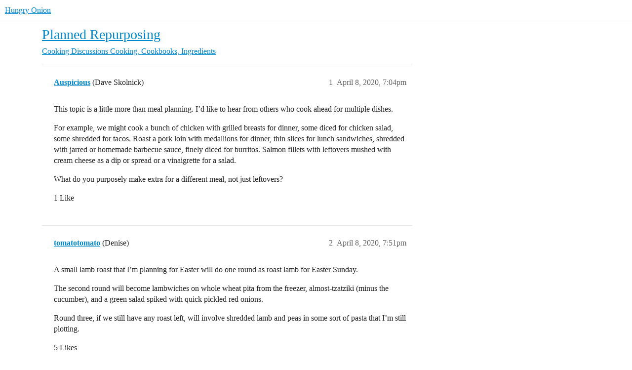

--- FILE ---
content_type: text/html; charset=utf-8
request_url: https://www.hungryonion.org/t/planned-repurposing/21230
body_size: 8121
content:
<!DOCTYPE html>
<html lang="en">
  <head>
    <meta charset="utf-8">
    <title>Planned Repurposing - Cooking, Cookbooks, Ingredients - Hungry Onion</title>
    <meta name="description" content="This topic is a little more than meal planning. I’d like to hear from others who cook ahead for multiple dishes. 
For example, we might cook a bunch of chicken with grilled breasts for dinner, some diced for chicken sala&amp;hellip;">
    <meta name="generator" content="Discourse 2025.12.0 - https://github.com/discourse/discourse version d91a9781df2ebff4075095f41de7c3141900745f">
<link rel="icon" type="image/png" href="https://cdn.hungryonion.org/optimized/3X/b/e/be3c188a026e3276dd906cbfef2f5133c69de7c5_2_32x32.png">
<link rel="apple-touch-icon" type="image/png" href="https://cdn.hungryonion.org/optimized/3X/b/e/be3c188a026e3276dd906cbfef2f5133c69de7c5_2_180x180.png">
<meta name="theme-color" media="all" content="#ffffff">

<meta name="color-scheme" content="light">

<meta name="viewport" content="width=device-width, initial-scale=1.0, minimum-scale=1.0, viewport-fit=cover">
<link rel="canonical" href="https://www.hungryonion.org/t/planned-repurposing/21230" />

<link rel="search" type="application/opensearchdescription+xml" href="https://www.hungryonion.org/opensearch.xml" title="Hungry Onion Search">

    
    <link href="https://cdn2.hungryonion.org/stylesheets/color_definitions_new-color-scheme_1_4_04d571b856d0900a73e7313a11f2bd6bdf9ef859.css?__ws=www.hungryonion.org" media="all" rel="stylesheet" class="light-scheme" data-scheme-id="1"/>

<link href="https://cdn2.hungryonion.org/stylesheets/common_6a270eae35063a1b8a3cae5cde674d9497570802.css?__ws=www.hungryonion.org" media="all" rel="stylesheet" data-target="common"  />

  <link href="https://cdn2.hungryonion.org/stylesheets/mobile_6a270eae35063a1b8a3cae5cde674d9497570802.css?__ws=www.hungryonion.org" media="(max-width: 39.99999rem)" rel="stylesheet" data-target="mobile"  />
  <link href="https://cdn2.hungryonion.org/stylesheets/desktop_6a270eae35063a1b8a3cae5cde674d9497570802.css?__ws=www.hungryonion.org" media="(min-width: 40rem)" rel="stylesheet" data-target="desktop"  />



    <link href="https://cdn2.hungryonion.org/stylesheets/checklist_6a270eae35063a1b8a3cae5cde674d9497570802.css?__ws=www.hungryonion.org" media="all" rel="stylesheet" data-target="checklist"  />
    <link href="https://cdn2.hungryonion.org/stylesheets/discourse-ai_6a270eae35063a1b8a3cae5cde674d9497570802.css?__ws=www.hungryonion.org" media="all" rel="stylesheet" data-target="discourse-ai"  />
    <link href="https://cdn2.hungryonion.org/stylesheets/discourse-akismet_6a270eae35063a1b8a3cae5cde674d9497570802.css?__ws=www.hungryonion.org" media="all" rel="stylesheet" data-target="discourse-akismet"  />
    <link href="https://cdn2.hungryonion.org/stylesheets/discourse-assign_6a270eae35063a1b8a3cae5cde674d9497570802.css?__ws=www.hungryonion.org" media="all" rel="stylesheet" data-target="discourse-assign"  />
    <link href="https://cdn2.hungryonion.org/stylesheets/discourse-chat-integration_6a270eae35063a1b8a3cae5cde674d9497570802.css?__ws=www.hungryonion.org" media="all" rel="stylesheet" data-target="discourse-chat-integration"  />
    <link href="https://cdn2.hungryonion.org/stylesheets/discourse-data-explorer_6a270eae35063a1b8a3cae5cde674d9497570802.css?__ws=www.hungryonion.org" media="all" rel="stylesheet" data-target="discourse-data-explorer"  />
    <link href="https://cdn2.hungryonion.org/stylesheets/discourse-details_6a270eae35063a1b8a3cae5cde674d9497570802.css?__ws=www.hungryonion.org" media="all" rel="stylesheet" data-target="discourse-details"  />
    <link href="https://cdn2.hungryonion.org/stylesheets/discourse-follow_6a270eae35063a1b8a3cae5cde674d9497570802.css?__ws=www.hungryonion.org" media="all" rel="stylesheet" data-target="discourse-follow"  />
    <link href="https://cdn2.hungryonion.org/stylesheets/discourse-lazy-videos_6a270eae35063a1b8a3cae5cde674d9497570802.css?__ws=www.hungryonion.org" media="all" rel="stylesheet" data-target="discourse-lazy-videos"  />
    <link href="https://cdn2.hungryonion.org/stylesheets/discourse-local-dates_6a270eae35063a1b8a3cae5cde674d9497570802.css?__ws=www.hungryonion.org" media="all" rel="stylesheet" data-target="discourse-local-dates"  />
    <link href="https://cdn2.hungryonion.org/stylesheets/discourse-locations_6a270eae35063a1b8a3cae5cde674d9497570802.css?__ws=www.hungryonion.org" media="all" rel="stylesheet" data-target="discourse-locations"  />
    <link href="https://cdn2.hungryonion.org/stylesheets/discourse-narrative-bot_6a270eae35063a1b8a3cae5cde674d9497570802.css?__ws=www.hungryonion.org" media="all" rel="stylesheet" data-target="discourse-narrative-bot"  />
    <link href="https://cdn2.hungryonion.org/stylesheets/discourse-presence_6a270eae35063a1b8a3cae5cde674d9497570802.css?__ws=www.hungryonion.org" media="all" rel="stylesheet" data-target="discourse-presence"  />
    <link href="https://cdn2.hungryonion.org/stylesheets/discourse-saved-searches_6a270eae35063a1b8a3cae5cde674d9497570802.css?__ws=www.hungryonion.org" media="all" rel="stylesheet" data-target="discourse-saved-searches"  />
    <link href="https://cdn2.hungryonion.org/stylesheets/discourse-templates_6a270eae35063a1b8a3cae5cde674d9497570802.css?__ws=www.hungryonion.org" media="all" rel="stylesheet" data-target="discourse-templates"  />
    <link href="https://cdn2.hungryonion.org/stylesheets/discourse-topic-voting_6a270eae35063a1b8a3cae5cde674d9497570802.css?__ws=www.hungryonion.org" media="all" rel="stylesheet" data-target="discourse-topic-voting"  />
    <link href="https://cdn2.hungryonion.org/stylesheets/discourse-user-notes_6a270eae35063a1b8a3cae5cde674d9497570802.css?__ws=www.hungryonion.org" media="all" rel="stylesheet" data-target="discourse-user-notes"  />
    <link href="https://cdn2.hungryonion.org/stylesheets/discourse-yearly-review_6a270eae35063a1b8a3cae5cde674d9497570802.css?__ws=www.hungryonion.org" media="all" rel="stylesheet" data-target="discourse-yearly-review"  />
    <link href="https://cdn2.hungryonion.org/stylesheets/docker_manager_6a270eae35063a1b8a3cae5cde674d9497570802.css?__ws=www.hungryonion.org" media="all" rel="stylesheet" data-target="docker_manager"  />
    <link href="https://cdn2.hungryonion.org/stylesheets/footnote_6a270eae35063a1b8a3cae5cde674d9497570802.css?__ws=www.hungryonion.org" media="all" rel="stylesheet" data-target="footnote"  />
    <link href="https://cdn2.hungryonion.org/stylesheets/poll_6a270eae35063a1b8a3cae5cde674d9497570802.css?__ws=www.hungryonion.org" media="all" rel="stylesheet" data-target="poll"  />
    <link href="https://cdn2.hungryonion.org/stylesheets/spoiler-alert_6a270eae35063a1b8a3cae5cde674d9497570802.css?__ws=www.hungryonion.org" media="all" rel="stylesheet" data-target="spoiler-alert"  />
    <link href="https://cdn2.hungryonion.org/stylesheets/discourse-ai_mobile_6a270eae35063a1b8a3cae5cde674d9497570802.css?__ws=www.hungryonion.org" media="(max-width: 39.99999rem)" rel="stylesheet" data-target="discourse-ai_mobile"  />
    <link href="https://cdn2.hungryonion.org/stylesheets/discourse-assign_mobile_6a270eae35063a1b8a3cae5cde674d9497570802.css?__ws=www.hungryonion.org" media="(max-width: 39.99999rem)" rel="stylesheet" data-target="discourse-assign_mobile"  />
    <link href="https://cdn2.hungryonion.org/stylesheets/discourse-locations_mobile_6a270eae35063a1b8a3cae5cde674d9497570802.css?__ws=www.hungryonion.org" media="(max-width: 39.99999rem)" rel="stylesheet" data-target="discourse-locations_mobile"  />
    <link href="https://cdn2.hungryonion.org/stylesheets/discourse-topic-voting_mobile_6a270eae35063a1b8a3cae5cde674d9497570802.css?__ws=www.hungryonion.org" media="(max-width: 39.99999rem)" rel="stylesheet" data-target="discourse-topic-voting_mobile"  />
    <link href="https://cdn2.hungryonion.org/stylesheets/discourse-ai_desktop_6a270eae35063a1b8a3cae5cde674d9497570802.css?__ws=www.hungryonion.org" media="(min-width: 40rem)" rel="stylesheet" data-target="discourse-ai_desktop"  />
    <link href="https://cdn2.hungryonion.org/stylesheets/discourse-locations_desktop_6a270eae35063a1b8a3cae5cde674d9497570802.css?__ws=www.hungryonion.org" media="(min-width: 40rem)" rel="stylesheet" data-target="discourse-locations_desktop"  />
    <link href="https://cdn2.hungryonion.org/stylesheets/discourse-topic-voting_desktop_6a270eae35063a1b8a3cae5cde674d9497570802.css?__ws=www.hungryonion.org" media="(min-width: 40rem)" rel="stylesheet" data-target="discourse-topic-voting_desktop"  />
    <link href="https://cdn2.hungryonion.org/stylesheets/poll_desktop_6a270eae35063a1b8a3cae5cde674d9497570802.css?__ws=www.hungryonion.org" media="(min-width: 40rem)" rel="stylesheet" data-target="poll_desktop"  />

  <link href="https://cdn2.hungryonion.org/stylesheets/common_theme_31_4676d3e85db739772e0a38a5b9a1f2de683d79a9.css?__ws=www.hungryonion.org" media="all" rel="stylesheet" data-target="common_theme" data-theme-id="31" data-theme-name="discourse avatar component"/>
<link href="https://cdn2.hungryonion.org/stylesheets/common_theme_41_cefbc98a4758525acfc01d3d37e2c5e7d8e9f6b7.css?__ws=www.hungryonion.org" media="all" rel="stylesheet" data-target="common_theme" data-theme-id="41" data-theme-name="discourse signup banner"/>
<link href="https://cdn2.hungryonion.org/stylesheets/common_theme_38_31729cc64b554456d1c518311376588f15f38300.css?__ws=www.hungryonion.org" media="all" rel="stylesheet" data-target="common_theme" data-theme-id="38" data-theme-name="discourse-homepage-feature-component"/>
<link href="https://cdn2.hungryonion.org/stylesheets/common_theme_19_66d174fd24b7c13cc230c75248c0be928e98c29c.css?__ws=www.hungryonion.org" media="all" rel="stylesheet" data-target="common_theme" data-theme-id="19" data-theme-name="discourse-social-share"/>
<link href="https://cdn2.hungryonion.org/stylesheets/common_theme_28_d52aa7db676b63ca07e9b5229e7a3ef60e444d9e.css?__ws=www.hungryonion.org" media="all" rel="stylesheet" data-target="common_theme" data-theme-id="28" data-theme-name="easy footer"/>
<link href="https://cdn2.hungryonion.org/stylesheets/common_theme_40_78919e574d4845b6c569087346d130adc461c9e1.css?__ws=www.hungryonion.org" media="all" rel="stylesheet" data-target="common_theme" data-theme-id="40" data-theme-name="icon header links"/>
<link href="https://cdn2.hungryonion.org/stylesheets/common_theme_13_5d790d5d9802c24fdc1ad6b34acd21f921ac1a38.css?__ws=www.hungryonion.org" media="all" rel="stylesheet" data-target="common_theme" data-theme-id="13" data-theme-name="slick - gallery component"/>
<link href="https://cdn2.hungryonion.org/stylesheets/common_theme_12_b3376c80aa477124ebbe4f0881cf20485f3b2c52.css?__ws=www.hungryonion.org" media="all" rel="stylesheet" data-target="common_theme" data-theme-id="12" data-theme-name="tiles - gallery component"/>
<link href="https://cdn2.hungryonion.org/stylesheets/common_theme_25_0af6e586b257e9062668fa51420a95212d5c1df4.css?__ws=www.hungryonion.org" media="all" rel="stylesheet" data-target="common_theme" data-theme-id="25" data-theme-name="topic thumbnails"/>
<link href="https://cdn2.hungryonion.org/stylesheets/common_theme_4_50cd50ac1bb9895082a0c1d205b84568efc26411.css?__ws=www.hungryonion.org" media="all" rel="stylesheet" data-target="common_theme" data-theme-id="4" data-theme-name="hungry onion"/>
    <link href="https://cdn2.hungryonion.org/stylesheets/mobile_theme_31_41822514f50acf99d57f4b218224c442c24888b0.css?__ws=www.hungryonion.org" media="(max-width: 39.99999rem)" rel="stylesheet" data-target="mobile_theme" data-theme-id="31" data-theme-name="discourse avatar component"/>
<link href="https://cdn2.hungryonion.org/stylesheets/mobile_theme_41_9a6e222a51f29111ef150decb9525b8bba88c117.css?__ws=www.hungryonion.org" media="(max-width: 39.99999rem)" rel="stylesheet" data-target="mobile_theme" data-theme-id="41" data-theme-name="discourse signup banner"/>
<link href="https://cdn2.hungryonion.org/stylesheets/mobile_theme_25_13f9cbe5bc62a86a0c98d5fd3419c83f02ca5eaa.css?__ws=www.hungryonion.org" media="(max-width: 39.99999rem)" rel="stylesheet" data-target="mobile_theme" data-theme-id="25" data-theme-name="topic thumbnails"/>
<link href="https://cdn2.hungryonion.org/stylesheets/mobile_theme_4_d051fe781d232ed12f9e3dd3e766c53fe1bf9208.css?__ws=www.hungryonion.org" media="(max-width: 39.99999rem)" rel="stylesheet" data-target="mobile_theme" data-theme-id="4" data-theme-name="hungry onion"/>
    <link href="https://cdn2.hungryonion.org/stylesheets/desktop_theme_44_19d557c94b7b8584ba803dd9ebad148e02aaf82e.css?__ws=www.hungryonion.org" media="(min-width: 40rem)" rel="stylesheet" data-target="desktop_theme" data-theme-id="44" data-theme-name="add category column"/>
<link href="https://cdn2.hungryonion.org/stylesheets/desktop_theme_31_8d5bf0aae2136a480715a042bf659ba280fefb57.css?__ws=www.hungryonion.org" media="(min-width: 40rem)" rel="stylesheet" data-target="desktop_theme" data-theme-id="31" data-theme-name="discourse avatar component"/>
<link href="https://cdn2.hungryonion.org/stylesheets/desktop_theme_4_0022a329a71777ad2caa36d0dbf18d3c9d683bbd.css?__ws=www.hungryonion.org" media="(min-width: 40rem)" rel="stylesheet" data-target="desktop_theme" data-theme-id="4" data-theme-name="hungry onion"/>

    
    <meta id="data-ga-universal-analytics" data-tracking-code="G-5EJPXRYH3Y" data-json="{&quot;cookieDomain&quot;:&quot;auto&quot;}" data-auto-link-domains="">

  <script async src="https://www.googletagmanager.com/gtag/js?id=G-5EJPXRYH3Y" nonce="3zi8xJAWAQtsLiHusVtu3GycS"></script>
  <script defer src="https://cdn2.hungryonion.org/assets/google-universal-analytics-v4-ba0fc09a.js" data-discourse-entrypoint="google-universal-analytics-v4" nonce="3zi8xJAWAQtsLiHusVtu3GycS"></script>


        <link rel="alternate nofollow" type="application/rss+xml" title="RSS feed of &#39;Planned Repurposing&#39;" href="https://www.hungryonion.org/t/planned-repurposing/21230.rss" />
    <meta property="og:site_name" content="Hungry Onion" />
<meta property="og:type" content="website" />
<meta name="twitter:card" content="summary" />
<meta name="twitter:image" content="https://cdn.hungryonion.org/original/3X/1/5/15e28e2972d7c8f4b46459a50d9ac1fac558fb85.jpeg" />
<meta property="og:image" content="https://cdn.hungryonion.org/original/3X/1/5/15e28e2972d7c8f4b46459a50d9ac1fac558fb85.jpeg" />
<meta property="og:url" content="https://www.hungryonion.org/t/planned-repurposing/21230" />
<meta name="twitter:url" content="https://www.hungryonion.org/t/planned-repurposing/21230" />
<meta property="og:title" content="Planned Repurposing" />
<meta name="twitter:title" content="Planned Repurposing" />
<meta property="og:description" content="This topic is a little more than meal planning. I’d like to hear from others who cook ahead for multiple dishes.  For example, we might cook a bunch of chicken with grilled breasts for dinner, some diced for chicken salad, some shredded for tacos. Roast a pork loin with medallions for dinner, thin slices for lunch sandwiches, shredded with jarred or homemade barbecue sauce, finely diced for burritos. Salmon fillets with leftovers mushed with cream cheese as a dip or spread or a vinaigrette for a..." />
<meta name="twitter:description" content="This topic is a little more than meal planning. I’d like to hear from others who cook ahead for multiple dishes.  For example, we might cook a bunch of chicken with grilled breasts for dinner, some diced for chicken salad, some shredded for tacos. Roast a pork loin with medallions for dinner, thin slices for lunch sandwiches, shredded with jarred or homemade barbecue sauce, finely diced for burritos. Salmon fillets with leftovers mushed with cream cheese as a dip or spread or a vinaigrette for a..." />
<meta property="og:article:section" content="Cooking Discussions" />
<meta property="og:article:section:color" content="AB9364" />
<meta property="og:article:section" content="Cooking, Cookbooks, Ingredients" />
<meta property="og:article:section:color" content="AB9364" />
<meta name="twitter:label1" value="Reading time" />
<meta name="twitter:data1" value="2 mins 🕑" />
<meta name="twitter:label2" value="Likes" />
<meta name="twitter:data2" value="37 ❤" />
<meta property="article:published_time" content="2020-04-08T19:04:29+00:00" />
<meta property="og:ignore_canonical" content="true" />


    
  </head>
  <body class="crawler ">
    


<link rel="modulepreload" href="https://cdn2.hungryonion.org/theme-javascripts/6360ddcb8e774124dbeb5e7ccf682007f431fa1b.js?__ws=www.hungryonion.org" data-theme-id="4" nonce="3zi8xJAWAQtsLiHusVtu3GycS">

    <header>
  <a href="/">Hungry Onion</a>
</header>

    <div id="main-outlet" class="wrap" role="main">
        <div id="topic-title">
    <h1>
      <a href="/t/planned-repurposing/21230">Planned Repurposing</a>
    </h1>

      <div class="topic-category" itemscope itemtype="http://schema.org/BreadcrumbList">
          <span itemprop="itemListElement" itemscope itemtype="http://schema.org/ListItem">
            <a href="/c/cooking/44" class="badge-wrapper bullet" itemprop="item">
              <span class='badge-category-bg' style='background-color: #AB9364'></span>
              <span class='badge-category clear-badge'>
                <span class='category-name' itemprop='name'>Cooking Discussions</span>
              </span>
            </a>
            <meta itemprop="position" content="1" />
          </span>
          <span itemprop="itemListElement" itemscope itemtype="http://schema.org/ListItem">
            <a href="/c/cooking/home-cooking/36" class="badge-wrapper bullet" itemprop="item">
              <span class='badge-category-bg' style='background-color: #AB9364'></span>
              <span class='badge-category clear-badge'>
                <span class='category-name' itemprop='name'>Cooking, Cookbooks, Ingredients</span>
              </span>
            </a>
            <meta itemprop="position" content="2" />
          </span>
      </div>

  </div>

  

    <div itemscope itemtype='http://schema.org/DiscussionForumPosting'>
      <meta itemprop='headline' content='Planned Repurposing'>
      <link itemprop='url' href='https://www.hungryonion.org/t/planned-repurposing/21230'>
      <meta itemprop='datePublished' content='2020-04-08T19:04:29Z'>
        <meta itemprop='articleSection' content='Cooking, Cookbooks, Ingredients'>
      <meta itemprop='keywords' content=''>
      <div itemprop='publisher' itemscope itemtype="http://schema.org/Organization">
        <meta itemprop='name' content='Hungry Onion'>
          <div itemprop='logo' itemscope itemtype="http://schema.org/ImageObject">
            <meta itemprop='url' content='https://cdn.hungryonion.org/original/4X/a/4/9/a491d612beddef1b0770474ba0bbaed74b3558ff.png'>
          </div>
      </div>


          <div id='post_1'  class='topic-body crawler-post'>
            <div class='crawler-post-meta'>
              <span class="creator" itemprop="author" itemscope itemtype="http://schema.org/Person">
                <a itemprop="url" rel='nofollow' href='https://www.hungryonion.org/u/Auspicious'><span itemprop='name'>Auspicious</span></a>
                (Dave Skolnick)
              </span>

                <link itemprop="mainEntityOfPage" href="https://www.hungryonion.org/t/planned-repurposing/21230">


              <span class="crawler-post-infos">
                  <time  datetime='2020-04-08T19:04:29Z' class='post-time'>
                    April 8, 2020,  7:04pm
                  </time>
                  <meta itemprop='dateModified' content='2020-04-08T23:13:31Z'>
              <span itemprop='position'>1</span>
              </span>
            </div>
            <div class='post' itemprop='text'>
              <p>This topic is a little more than meal planning. I’d like to hear from others who cook ahead for multiple dishes.</p>
<p>For example, we might cook a bunch of chicken with grilled breasts for dinner, some diced for chicken salad, some shredded for tacos. Roast a pork loin with medallions for dinner, thin slices for lunch sandwiches, shredded with jarred or homemade barbecue sauce, finely diced for burritos. Salmon fillets with leftovers mushed with cream cheese as a dip or spread or a vinaigrette for a salad.</p>
<p>What do you purposely make extra for a different meal, not just leftovers?</p>
            </div>

            <div itemprop="interactionStatistic" itemscope itemtype="http://schema.org/InteractionCounter">
              <meta itemprop="interactionType" content="http://schema.org/LikeAction"/>
              <meta itemprop="userInteractionCount" content="1" />
              <span class='post-likes'>1 Like</span>
            </div>


            
          </div>
          <div id='post_2' itemprop='comment' itemscope itemtype='http://schema.org/Comment' class='topic-body crawler-post'>
            <div class='crawler-post-meta'>
              <span class="creator" itemprop="author" itemscope itemtype="http://schema.org/Person">
                <a itemprop="url" rel='nofollow' href='https://www.hungryonion.org/u/tomatotomato'><span itemprop='name'>tomatotomato</span></a>
                (Denise)
              </span>



              <span class="crawler-post-infos">
                  <time itemprop='datePublished' datetime='2020-04-08T19:51:11Z' class='post-time'>
                    April 8, 2020,  7:51pm
                  </time>
                  <meta itemprop='dateModified' content='2020-04-08T19:51:11Z'>
              <span itemprop='position'>2</span>
              </span>
            </div>
            <div class='post' itemprop='text'>
              <p>A small lamb roast that I’m planning for Easter will do one round as roast lamb for Easter Sunday.</p>
<p>The second round will become lambwiches on whole wheat pita from the freezer, almost-tzatziki (minus the cucumber), and a green salad spiked with quick pickled red onions.</p>
<p>Round three, if we still have any roast left, will involve shredded lamb and peas in some sort of pasta that I’m still plotting.</p>
            </div>

            <div itemprop="interactionStatistic" itemscope itemtype="http://schema.org/InteractionCounter">
              <meta itemprop="interactionType" content="http://schema.org/LikeAction"/>
              <meta itemprop="userInteractionCount" content="5" />
              <span class='post-likes'>5 Likes</span>
            </div>


            
          </div>
          <div id='post_3' itemprop='comment' itemscope itemtype='http://schema.org/Comment' class='topic-body crawler-post'>
            <div class='crawler-post-meta'>
              <span class="creator" itemprop="author" itemscope itemtype="http://schema.org/Person">
                <a itemprop="url" rel='nofollow' href='https://www.hungryonion.org/u/Harters'><span itemprop='name'>Harters</span></a>
                (John Hartley - a culinary patriot, cooking and eating in northwest England)
              </span>



              <span class="crawler-post-infos">
                  <time itemprop='datePublished' datetime='2020-04-08T21:26:52Z' class='post-time'>
                    April 8, 2020,  9:26pm
                  </time>
                  <meta itemprop='dateModified' content='2020-04-08T21:26:52Z'>
              <span itemprop='position'>3</span>
              </span>
            </div>
            <div class='post' itemprop='text'>
              <aside class="quote no-group" data-username="tomatotomato" data-post="2" data-topic="21230">
<div class="title">
<div class="quote-controls"></div>
<img loading="lazy" alt="" width="24" height="24" src="https://avatars.discourse-cdn.com/v3/letter/t/85e7bf/48.png" class="avatar"> tomatotomato:</div>
<blockquote>
<p>The second round will become lambwiches</p>
</blockquote>
</aside>
<p>We have two second rounds. First is for using within a couple of days. Slices get warmed up in a frying pan in your favourite “devilled” sauce.  Second is for later. I chop it into smallish pieces and freeze. When I defrost, they get tossed in olive oil and Middle Eastern spices. I have a packet from the local Middle Eastern shop that’s simply labelled “shawama spice mix”. And, yes, it then gets heated through in a frying pan and becomes shawama to stuff in pitta or  wrap in khobez bread.</p>
<p>Even small lamb roasts - say, half a leg - are to much for us to eat in one meal, so there’s always meat to repurpose.</p>
<p>I suppose there’s similar planned action when we roast a chicken. There’s the day 2 sandwich or salad lunch. And a carcass to make stock/soup with.</p>
            </div>

            <div itemprop="interactionStatistic" itemscope itemtype="http://schema.org/InteractionCounter">
              <meta itemprop="interactionType" content="http://schema.org/LikeAction"/>
              <meta itemprop="userInteractionCount" content="6" />
              <span class='post-likes'>6 Likes</span>
            </div>


            
          </div>
          <div id='post_4' itemprop='comment' itemscope itemtype='http://schema.org/Comment' class='topic-body crawler-post'>
            <div class='crawler-post-meta'>
              <span class="creator" itemprop="author" itemscope itemtype="http://schema.org/Person">
                <a itemprop="url" rel='nofollow' href='https://www.hungryonion.org/u/tomatotomato'><span itemprop='name'>tomatotomato</span></a>
                (Denise)
              </span>



              <span class="crawler-post-infos">
                  <time itemprop='datePublished' datetime='2020-04-08T21:40:10Z' class='post-time'>
                    April 8, 2020,  9:40pm
                  </time>
                  <meta itemprop='dateModified' content='2020-04-08T21:40:10Z'>
              <span itemprop='position'>4</span>
              </span>
            </div>
            <div class='post' itemprop='text'>
              <aside class="quote no-group" data-username="Harters" data-post="3" data-topic="21230">
<div class="title">
<div class="quote-controls"></div>
<img loading="lazy" alt="" width="24" height="24" src="https://avatars.discourse-cdn.com/v3/letter/h/a183cd/48.png" class="avatar"> Harters:</div>
<blockquote>
<p>When I defrost, they get tossed in olive oil and Middle Eastern spices. I have a packet from the local Middle Eastern shop that’s simply labelled “shawama spice mix”.</p>
</blockquote>
</aside>
<p>Great idea. I’ll have to try this sometime—maybe next week if my spice cabinet yields suitable seasonings.</p>
            </div>

            <div itemprop="interactionStatistic" itemscope itemtype="http://schema.org/InteractionCounter">
              <meta itemprop="interactionType" content="http://schema.org/LikeAction"/>
              <meta itemprop="userInteractionCount" content="1" />
              <span class='post-likes'>1 Like</span>
            </div>


            
          </div>
          <div id='post_5' itemprop='comment' itemscope itemtype='http://schema.org/Comment' class='topic-body crawler-post'>
            <div class='crawler-post-meta'>
              <span class="creator" itemprop="author" itemscope itemtype="http://schema.org/Person">
                <a itemprop="url" rel='nofollow' href='https://www.hungryonion.org/u/ChristinaM'><span itemprop='name'>ChristinaM</span></a>
                
              </span>



              <span class="crawler-post-infos">
                  <time itemprop='datePublished' datetime='2020-04-09T00:15:46Z' class='post-time'>
                    April 9, 2020, 12:15am
                  </time>
                  <meta itemprop='dateModified' content='2020-04-09T00:15:46Z'>
              <span itemprop='position'>5</span>
              </span>
            </div>
            <div class='post' itemprop='text'>
              <aside class="quote no-group" data-username="Auspicious" data-post="1" data-topic="21230">
<div class="title">
<div class="quote-controls"></div>
<img loading="lazy" alt="" width="24" height="24" src="https://cdn2.hungryonion.org/user_avatar/www.hungryonion.org/auspicious/48/93389_2.png" class="avatar"> Auspicious:</div>
<blockquote>
<p>What do you purposely make extra for a different meal, not just leftovers?</p>
</blockquote>
</aside>
<p>I’ve never been the biggest fan of leftovers unless I <em>really</em> loved the original dish. So usually I repurpose remnants from one meal into something else for a variety’s sake. This tendency only heightens as we cut back on the frequency of our grocery shopping and eating out.  I don’t always plan ahead for how I will use leftovers in a new way - you sound much more organized.</p>
<p>Certain foods I cook in large quantities for this purpose. So a roasted, pulled pork shoulder will be served shredded with barbecue sauce the first meal, then maybe folded into street tacos the next, and finally stuffed into enchiladas with cheese, or used in Korean-style lettuce wraps, in ramen, or on top of a bi bim bap style bowl.</p>
            </div>

            <div itemprop="interactionStatistic" itemscope itemtype="http://schema.org/InteractionCounter">
              <meta itemprop="interactionType" content="http://schema.org/LikeAction"/>
              <meta itemprop="userInteractionCount" content="5" />
              <span class='post-likes'>5 Likes</span>
            </div>


            
          </div>
          <div id='post_6' itemprop='comment' itemscope itemtype='http://schema.org/Comment' class='topic-body crawler-post'>
            <div class='crawler-post-meta'>
              <span class="creator" itemprop="author" itemscope itemtype="http://schema.org/Person">
                <a itemprop="url" rel='nofollow' href='https://www.hungryonion.org/u/biondanonima'><span itemprop='name'>biondanonima</span></a>
                
              </span>



              <span class="crawler-post-infos">
                  <time itemprop='datePublished' datetime='2020-04-09T00:28:11Z' class='post-time'>
                    April 9, 2020, 12:28am
                  </time>
                  <meta itemprop='dateModified' content='2020-04-09T00:28:11Z'>
              <span itemprop='position'>6</span>
              </span>
            </div>
            <div class='post' itemprop='text'>
              <p>Caramelized onions, pan-roasted cherry tomatoes, confit garlic cloves, etc. These all end up being ingredients in various dishes and keep well in the fridge or freezer for a while, so I always make them in large quantities. I made pan roasted cherry tomatoes tonight as a side to go with a grilled steak - the extras will end up in a frittata this week, maybe mixed into sauteed green beans, pureed with mayo for a dip or salad dressing, etc.</p>
            </div>

            <div itemprop="interactionStatistic" itemscope itemtype="http://schema.org/InteractionCounter">
              <meta itemprop="interactionType" content="http://schema.org/LikeAction"/>
              <meta itemprop="userInteractionCount" content="4" />
              <span class='post-likes'>4 Likes</span>
            </div>


            
          </div>
          <div id='post_7' itemprop='comment' itemscope itemtype='http://schema.org/Comment' class='topic-body crawler-post'>
            <div class='crawler-post-meta'>
              <span class="creator" itemprop="author" itemscope itemtype="http://schema.org/Person">
                <a itemprop="url" rel='nofollow' href='https://www.hungryonion.org/u/ChristinaM'><span itemprop='name'>ChristinaM</span></a>
                
              </span>


                <link itemprop="image" href="https://cdn.hungryonion.org/original/3X/0/d/0de2089888108ea9a0bb299493fc89164f7481f4.jpeg">

              <span class="crawler-post-infos">
                  <time itemprop='datePublished' datetime='2020-04-09T02:45:07Z' class='post-time'>
                    April 9, 2020,  2:45am
                  </time>
                  <meta itemprop='dateModified' content='2020-04-09T02:45:07Z'>
              <span itemprop='position'>7</span>
              </span>
            </div>
            <div class='post' itemprop='text'>
              <aside class="quote no-group" data-username="tomatotomato" data-post="4" data-topic="21230">
<div class="title">
<div class="quote-controls"></div>
<img loading="lazy" alt="" width="24" height="24" src="https://avatars.discourse-cdn.com/v3/letter/t/85e7bf/48.png" class="avatar"> tomatotomato:</div>
<blockquote>
<p>maybe next week if my spice cabinet yields suitable seasonings.</p>
</blockquote>
</aside>
<p>In case this helps:</p>
<p><div class="lightbox-wrapper"><a class="lightbox" href="https://cdn.hungryonion.org/original/3X/0/d/0de2089888108ea9a0bb299493fc89164f7481f4.jpeg" data-download-href="/uploads/short-url/1YOtS7GILdTZWDRlUHybgG77GAs.jpeg?dl=1" title="IMG_20200408_224433_01"><img src="https://cdn.hungryonion.org/optimized/3X/0/d/0de2089888108ea9a0bb299493fc89164f7481f4_2_525x700.jpeg" alt="IMG_20200408_224433_01" data-base62-sha1="1YOtS7GILdTZWDRlUHybgG77GAs" width="525" height="700" srcset="https://cdn.hungryonion.org/optimized/3X/0/d/0de2089888108ea9a0bb299493fc89164f7481f4_2_525x700.jpeg, https://cdn.hungryonion.org/optimized/3X/0/d/0de2089888108ea9a0bb299493fc89164f7481f4_2_787x1050.jpeg 1.5x, https://cdn.hungryonion.org/optimized/3X/0/d/0de2089888108ea9a0bb299493fc89164f7481f4_2_1050x1400.jpeg 2x" data-dominant-color="6F7462"><div class="meta"><svg class="fa d-icon d-icon-far-image svg-icon" aria-hidden="true"><use href="#far-image"></use></svg><span class="filename">IMG_20200408_224433_01</span><span class="informations">3024×4032 3.36 MB</span><svg class="fa d-icon d-icon-discourse-expand svg-icon" aria-hidden="true"><use href="#discourse-expand"></use></svg></div></a></div></p>
            </div>

            <div itemprop="interactionStatistic" itemscope itemtype="http://schema.org/InteractionCounter">
              <meta itemprop="interactionType" content="http://schema.org/LikeAction"/>
              <meta itemprop="userInteractionCount" content="2" />
              <span class='post-likes'>2 Likes</span>
            </div>


            
          </div>
          <div id='post_8' itemprop='comment' itemscope itemtype='http://schema.org/Comment' class='topic-body crawler-post'>
            <div class='crawler-post-meta'>
              <span class="creator" itemprop="author" itemscope itemtype="http://schema.org/Person">
                <a itemprop="url" rel='nofollow' href='https://www.hungryonion.org/u/greygarious'><span itemprop='name'>greygarious</span></a>
                (erica)
              </span>



              <span class="crawler-post-infos">
                  <time itemprop='datePublished' datetime='2020-04-09T04:14:57Z' class='post-time'>
                    April 9, 2020,  4:14am
                  </time>
                  <meta itemprop='dateModified' content='2020-04-09T04:14:57Z'>
              <span itemprop='position'>8</span>
              </span>
            </div>
            <div class='post' itemprop='text'>
              <p>When ground beef is on sale, I saute a large amount, with onion, and split it up, freezing in amounts appropriate to other uses. A deconstructed cheeseburger, chili, cottage pie, spaghetti sauce, stirfry, etc.</p>
            </div>

            <div itemprop="interactionStatistic" itemscope itemtype="http://schema.org/InteractionCounter">
              <meta itemprop="interactionType" content="http://schema.org/LikeAction"/>
              <meta itemprop="userInteractionCount" content="3" />
              <span class='post-likes'>3 Likes</span>
            </div>


            
          </div>
          <div id='post_9' itemprop='comment' itemscope itemtype='http://schema.org/Comment' class='topic-body crawler-post'>
            <div class='crawler-post-meta'>
              <span class="creator" itemprop="author" itemscope itemtype="http://schema.org/Person">
                <a itemprop="url" rel='nofollow' href='https://www.hungryonion.org/u/ratgirlagogo'><span itemprop='name'>ratgirlagogo</span></a>
                
              </span>



              <span class="crawler-post-infos">
                  <time itemprop='datePublished' datetime='2020-04-09T07:18:07Z' class='post-time'>
                    April 9, 2020,  7:18am
                  </time>
                  <meta itemprop='dateModified' content='2020-04-09T07:18:07Z'>
              <span itemprop='position'>9</span>
              </span>
            </div>
            <div class='post' itemprop='text'>
              <p>Rice, pasta, beans.  A whole roast chicken.  Pernil.</p>
            </div>

            <div itemprop="interactionStatistic" itemscope itemtype="http://schema.org/InteractionCounter">
              <meta itemprop="interactionType" content="http://schema.org/LikeAction"/>
              <meta itemprop="userInteractionCount" content="2" />
              <span class='post-likes'>2 Likes</span>
            </div>


            
          </div>
          <div id='post_10' itemprop='comment' itemscope itemtype='http://schema.org/Comment' class='topic-body crawler-post'>
            <div class='crawler-post-meta'>
              <span class="creator" itemprop="author" itemscope itemtype="http://schema.org/Person">
                <a itemprop="url" rel='nofollow' href='https://www.hungryonion.org/u/Auspicious'><span itemprop='name'>Auspicious</span></a>
                (Dave Skolnick)
              </span>



              <span class="crawler-post-infos">
                  <time itemprop='datePublished' datetime='2020-04-09T12:21:51Z' class='post-time'>
                    April 9, 2020, 12:21pm
                  </time>
                  <meta itemprop='dateModified' content='2020-04-09T12:21:51Z'>
              <span itemprop='position'>10</span>
              </span>
            </div>
            <div class='post' itemprop='text'>
              <aside class="quote no-group" data-username="ChristinaM" data-post="5" data-topic="21230">
<div class="title">
<div class="quote-controls"></div>
<img loading="lazy" alt="" width="24" height="24" src="https://cdn2.hungryonion.org/user_avatar/www.hungryonion.org/christinam/48/214039_2.png" class="avatar"> ChristinaM:</div>
<blockquote>
<p>I’ve never been the biggest fan of leftovers</p>
</blockquote>
</aside>
<p>That is a characteristic I find interesting. My sister-in-law feels the same about leftovers. I’m quite content with them. My wife likes more variety thus my approach.</p>
            </div>

            <div itemprop="interactionStatistic" itemscope itemtype="http://schema.org/InteractionCounter">
              <meta itemprop="interactionType" content="http://schema.org/LikeAction"/>
              <meta itemprop="userInteractionCount" content="1" />
              <span class='post-likes'>1 Like</span>
            </div>


            
          </div>
          <div id='post_11' itemprop='comment' itemscope itemtype='http://schema.org/Comment' class='topic-body crawler-post'>
            <div class='crawler-post-meta'>
              <span class="creator" itemprop="author" itemscope itemtype="http://schema.org/Person">
                <a itemprop="url" rel='nofollow' href='https://www.hungryonion.org/u/tomatotomato'><span itemprop='name'>tomatotomato</span></a>
                (Denise)
              </span>



              <span class="crawler-post-infos">
                  <time itemprop='datePublished' datetime='2020-04-09T12:40:35Z' class='post-time'>
                    April 9, 2020, 12:40pm
                  </time>
                  <meta itemprop='dateModified' content='2020-04-09T12:40:35Z'>
              <span itemprop='position'>11</span>
              </span>
            </div>
            <div class='post' itemprop='text'>
              <aside class="quote no-group" data-username="ChristinaM" data-post="5" data-topic="21230">
<div class="title">
<div class="quote-controls"></div>
<img loading="lazy" alt="" width="24" height="24" src="https://cdn2.hungryonion.org/user_avatar/www.hungryonion.org/christinam/48/214039_2.png" class="avatar"> ChristinaM:</div>
<blockquote>
<p>I’ve never been the biggest fan of leftovers unless I <em>really</em> loved the original dish. So usually I repurpose remnants from one meal into something else for a variety’s sake.</p>
</blockquote>
</aside>
<p>Same. My preference is to either repurpose food or at least change something about a dish on the second round—like adding spinach to a soup or using a different topping.</p>
<p>Improvising is like a game for my imagination. I find that if I plan too rigidly, getting meals on the table turns into a boring chore for me rather than something that feels productive and fun. Not for everybody, but it works for me.</p>
            </div>

            <div itemprop="interactionStatistic" itemscope itemtype="http://schema.org/InteractionCounter">
              <meta itemprop="interactionType" content="http://schema.org/LikeAction"/>
              <meta itemprop="userInteractionCount" content="2" />
              <span class='post-likes'>2 Likes</span>
            </div>


            
          </div>
          <div id='post_12' itemprop='comment' itemscope itemtype='http://schema.org/Comment' class='topic-body crawler-post'>
            <div class='crawler-post-meta'>
              <span class="creator" itemprop="author" itemscope itemtype="http://schema.org/Person">
                <a itemprop="url" rel='nofollow' href='https://www.hungryonion.org/u/MsBean'><span itemprop='name'>MsBean</span></a>
                
              </span>



              <span class="crawler-post-infos">
                  <time itemprop='datePublished' datetime='2020-04-09T12:48:47Z' class='post-time'>
                    April 9, 2020, 12:48pm
                  </time>
                  <meta itemprop='dateModified' content='2020-04-09T12:48:47Z'>
              <span itemprop='position'>12</span>
              </span>
            </div>
            <div class='post' itemprop='text'>
              <p>Sometimes I have leftovers in my fridge and have no idea where they came from.</p>
            </div>

            <div itemprop="interactionStatistic" itemscope itemtype="http://schema.org/InteractionCounter">
              <meta itemprop="interactionType" content="http://schema.org/LikeAction"/>
              <meta itemprop="userInteractionCount" content="2" />
              <span class='post-likes'>2 Likes</span>
            </div>


            
          </div>
          <div id='post_13' itemprop='comment' itemscope itemtype='http://schema.org/Comment' class='topic-body crawler-post'>
            <div class='crawler-post-meta'>
              <span class="creator" itemprop="author" itemscope itemtype="http://schema.org/Person">
                <a itemprop="url" rel='nofollow' href='https://www.hungryonion.org/u/Auspicious'><span itemprop='name'>Auspicious</span></a>
                (Dave Skolnick)
              </span>



              <span class="crawler-post-infos">
                  <time itemprop='datePublished' datetime='2020-04-10T11:00:41Z' class='post-time'>
                    April 10, 2020, 11:00am
                  </time>
                  <meta itemprop='dateModified' content='2020-04-10T11:00:41Z'>
              <span itemprop='position'>13</span>
              </span>
            </div>
            <div class='post' itemprop='text'>
              <p>“What are these?”<br>
“Carrots.”<br>
“They’re green.”</p>
            </div>

            <div itemprop="interactionStatistic" itemscope itemtype="http://schema.org/InteractionCounter">
              <meta itemprop="interactionType" content="http://schema.org/LikeAction"/>
              <meta itemprop="userInteractionCount" content="2" />
              <span class='post-likes'>2 Likes</span>
            </div>


            
          </div>
          <div id='post_14' itemprop='comment' itemscope itemtype='http://schema.org/Comment' class='topic-body crawler-post'>
            <div class='crawler-post-meta'>
              <span class="creator" itemprop="author" itemscope itemtype="http://schema.org/Person">
                <a itemprop="url" rel='nofollow' href='https://www.hungryonion.org/u/Lambchop'><span itemprop='name'>Lambchop</span></a>
                (DeMarko)
              </span>



              <span class="crawler-post-infos">
                  <time itemprop='datePublished' datetime='2020-04-10T14:43:30Z' class='post-time'>
                    April 10, 2020,  2:43pm
                  </time>
                  <meta itemprop='dateModified' content='2020-04-10T14:43:30Z'>
              <span itemprop='position'>14</span>
              </span>
            </div>
            <div class='post' itemprop='text'>
              <p>We have planned overs when we smoke or bbq a large piece of meat; same with carnitas, and always with corned beef (for hash and sandwiches) and prime rib. (Sandwiches, beef stroganoff or pot pie). We frequently freeze these types of leftovers. I then refer to and think of them as frozen assets.</p>
            </div>

            <div itemprop="interactionStatistic" itemscope itemtype="http://schema.org/InteractionCounter">
              <meta itemprop="interactionType" content="http://schema.org/LikeAction"/>
              <meta itemprop="userInteractionCount" content="0" />
              <span class='post-likes'></span>
            </div>


            
          </div>
          <div id='post_15' itemprop='comment' itemscope itemtype='http://schema.org/Comment' class='topic-body crawler-post'>
            <div class='crawler-post-meta'>
              <span class="creator" itemprop="author" itemscope itemtype="http://schema.org/Person">
                <a itemprop="url" rel='nofollow' href='https://www.hungryonion.org/u/nbirnel'><span itemprop='name'>nbirnel</span></a>
                
              </span>



              <span class="crawler-post-infos">
                  <time itemprop='datePublished' datetime='2020-04-14T19:10:10Z' class='post-time'>
                    April 14, 2020,  7:10pm
                  </time>
                  <meta itemprop='dateModified' content='2020-04-14T19:10:10Z'>
              <span itemprop='position'>15</span>
              </span>
            </div>
            <div class='post' itemprop='text'>
              <p>Plain rice, for fried rice, soups, omurice, breakfast cereal.  Roasted pork shoulder or cheeks, for stir-fry, tacos, pasta, migas. (And the drippings turn into gravy or ramen broth.) Biscuits - a double batch: One for dinner and leftovers for breakfast, the second batch in the freezer. Beans (especially garbanzos, which take longer to cook and are more versatile) - in soup, with pasta, as dal, mixed with rice &amp; sausage.</p>
<p>I like to keep things like this pretty neutral so they don’t feel like leftovers. Otherwise, yes, it gets boring.</p>
            </div>

            <div itemprop="interactionStatistic" itemscope itemtype="http://schema.org/InteractionCounter">
              <meta itemprop="interactionType" content="http://schema.org/LikeAction"/>
              <meta itemprop="userInteractionCount" content="1" />
              <span class='post-likes'>1 Like</span>
            </div>


            
          </div>
    </div>


    




    </div>
    <footer class="container wrap">
  <nav class='crawler-nav'>
    <ul>
      <li itemscope itemtype='http://schema.org/SiteNavigationElement'>
        <span itemprop='name'>
          <a href='/' itemprop="url">Home </a>
        </span>
      </li>
      <li itemscope itemtype='http://schema.org/SiteNavigationElement'>
        <span itemprop='name'>
          <a href='/categories' itemprop="url">Categories </a>
        </span>
      </li>
      <li itemscope itemtype='http://schema.org/SiteNavigationElement'>
        <span itemprop='name'>
          <a href='/guidelines' itemprop="url">Guidelines </a>
        </span>
      </li>
        <li itemscope itemtype='http://schema.org/SiteNavigationElement'>
          <span itemprop='name'>
            <a href='/tos' itemprop="url">Terms of Service </a>
          </span>
        </li>
        <li itemscope itemtype='http://schema.org/SiteNavigationElement'>
          <span itemprop='name'>
            <a href='/privacy' itemprop="url">Privacy Policy </a>
          </span>
        </li>
    </ul>
  </nav>
  <p class='powered-by-link'>Powered by <a href="https://www.discourse.org">Discourse</a>, best viewed with JavaScript enabled</p>
</footer>

    <!--
<div align="center" style="font-size:20px;color:#808080">
<i>“Food is a pretty good prism through which to view humanity.”</i> 
</div>
<p></p>
<div align="center" style="font-size:15px;color:#808080">
    ― Jonathan Gold
    </div>
<p></p>
<div class="space"></div>
-->

<div align="center" style="font-size:15px;color:#808080">
<a href="https://www.amazon.com/Amazon-Basics-Ply-Paper-Towel/dp/B09BWFX1L6/?tag=amazon0d7e45-20">Help cover Hungry Onion's costs when you shop at Amazon!</a> 
<p>
<a href="https://www.amazon.com/Amazon-Basics-Ply-Paper-Towel/dp/B09BWFX1L6/?tag=amazon0d7e45-20" target="_blank"> 
    <img src="https://cdn.hungryonion.org/original/3X/2/f/2f4d3bfde025c7644a56bf02a927ab2a436077b3.jpeg" class="responsive"></a>
</p></div>
<div class="space"></div>

<div align="center" style="font-size:12px" ;color:#808080"="">
H'Mong ethnic minority kids at home in remote Mu Cang Chai, Vietnam studying and watching the kitchen fire at the same time. 
</div>

<div align="center" style="font-size:12px" ;color:#808080"="">
Credit:  Quang Nguyen Vinh, Pexels
</div>
<p></p>
<footergraphic>
    <a href="https://www.hungryonion.org">
    <img src="https://images.pexels.com/photos/6346770/pexels-photo-6346770.jpeg?cs=srgb&amp;dl=pexels-quang-nguyen-vinh-222549-6346770.jpg&amp;fm=jpg&amp;h=2000&amp;w=3000&amp;fit=crop&amp;_gl=1*ue46bm*_ga*MTQ4MTEzMTcyOC4xNzY1ODIxNTcz*_ga_8JE65Q40S6*czE3NjgyNDA5NjIkbzIkZzEkdDE3NjgyNDI5MDAkajEwJGwwJGgw"> 
</a></footergraphic>
    
  </body>
  
</html>


--- FILE ---
content_type: text/css
request_url: https://cdn2.hungryonion.org/stylesheets/common_theme_13_5d790d5d9802c24fdc1ad6b34acd21f921ac1a38.css?__ws=www.hungryonion.org
body_size: 1012
content:
.slick-slider{position:relative;display:block;box-sizing:border-box;-webkit-user-select:none;user-select:none;-webkit-touch-callout:none;-khtml-user-select:none;touch-action:pan-y;-webkit-tap-highlight-color:rgba(0,0,0,0)}.slick-list{position:relative;display:block;overflow:hidden;margin:0;padding:0}.slick-list:focus{outline:0}.slick-list.dragging{cursor:pointer;cursor:hand}.slick-slider .slick-list,.slick-slider .slick-track{transform:translate3d(0, 0, 0)}.slick-track{position:relative;top:0;left:0;display:block;margin-left:auto;margin-right:auto}.slick-track:after,.slick-track:before{display:table;content:""}.slick-track:after{clear:both}.slick-loading .slick-track{visibility:hidden}.slick-slide{display:none;float:left;height:100%;min-height:1px}[dir=rtl] .slick-slide{float:right}.slick-slide img{display:block}.slick-slide.slick-loading img{display:none}.slick-slide.dragging img{pointer-events:none}.slick-initialized .slick-slide{display:block}.slick-loading .slick-slide{visibility:hidden}.slick-vertical .slick-slide{display:block;height:auto;border:1px solid rgba(0,0,0,0)}.slick-arrow.slick-hidden{display:none}.slick-loading .slick-list{background:#fff center center no-repeat}.slick-next,.slick-prev{font-size:0;line-height:0;position:absolute;top:50%;display:block;width:20px;height:20px;padding:0;transform:translate(0, -50%);cursor:pointer;color:rgba(0,0,0,0);border:none;outline:0;background:0 0}.slick-next:focus,.slick-next:hover,.slick-prev:focus,.slick-prev:hover{color:rgba(0,0,0,0);outline:0;background:0 0}.slick-next:focus:before,.slick-next:hover:before,.slick-prev:focus:before,.slick-prev:hover:before{opacity:1}.slick-next.slick-disabled:before,.slick-prev.slick-disabled:before{opacity:.25}.slick-next:before,.slick-prev:before{font-family:slick;font-size:20px;line-height:1;opacity:.75;color:#fff;-webkit-font-smoothing:antialiased;-moz-osx-font-smoothing:grayscale}.slick-prev{left:-25px}[dir=rtl] .slick-prev{right:-25px;left:auto}.slick-prev:before{content:"â†"}[dir=rtl] .slick-prev:before{content:"â†’"}.slick-next{right:-25px}[dir=rtl] .slick-next{right:auto;left:-25px}.slick-next:before{content:"â†’"}[dir=rtl] .slick-next:before{content:"â†"}.slick-dotted.slick-slider{margin-bottom:30px}.slick-dots{position:absolute;bottom:-25px;display:block;width:100%;padding:0;margin:0;list-style:none;text-align:center}.slick-dots li{position:relative;display:inline-block;width:20px;height:20px;margin:0 5px;padding:0;cursor:pointer}.slick-dots li button{font-size:0;line-height:0;display:block;width:20px;height:20px;padding:5px;cursor:pointer;color:rgba(0,0,0,0);border:0;outline:0;background:0 0}.slick-dots li button:focus,.slick-dots li button:hover{outline:0}.slick-dots li button:focus:before,.slick-dots li button:hover:before{opacity:1}.slick-dots li button:before{font-family:slick;font-size:6px;line-height:20px;position:absolute;top:0;left:0;width:20px;height:20px;content:"â€¢";text-align:center;opacity:.25;color:#000;-webkit-font-smoothing:antialiased;-moz-osx-font-smoothing:grayscale}.slick-dots li.slick-active button:before{opacity:.75;color:#000}.slick-initialized{backface-visibility:hidden;-webkit-backface-visibility:hidden}.slick-initialized p:empty,.slick-initialized br,.slick-initialized>img{display:none}.slick-initialized .lightbox,.slick-initialized img{margin:0 auto}.slick-initialized .lightbox-wrapper{display:flex}.slick-initialized .meta{background:rgba(0,0,0,.8)}.slick-track{background:#000;text-align:center;display:flex;align-items:center}.slick-track>img{width:auto !important}.slick-prev,.slick-next{z-index:1;height:35px;width:26px;background:rgba(0,0,0,.8);opacity:.75}.slick-prev:before,.slick-next:before{display:none}.slick-prev svg,.slick-next svg{color:#fff;font-size:21px}.slick-prev:hover,.slick-prev:focus,.slick-next:hover,.slick-next:focus{background:rgba(0,0,0,.8);opacity:1}.slick-next{right:0}[dir=rtl] .slick-next{right:auto;left:0}.slick-prev{left:0}[dir=rtl] .slick-prev{right:0;left:auto}.cooked ul.slick-dots{padding:0}ul.slick-dots li button:before{content:"·";font-size:60px;color:#222}.slick-dots li.slick-active button:before{color:#08c}div[data-theme-slick="1"]:not(.slick-initialized){display:none}div[data-theme-slick="1"]:not(.slick-initialized) .lightbox-wrapper{display:none}.d-editor-preview div[data-theme-slick="1"],.slick-initialized{display:block}#reply-control div[data-theme-slick="1"]>p{border-left:4px solid #08c;padding-left:2px;margin-top:2em}#reply-control div[data-theme-slick="1"]>p>img:not(.thumbnail){width:auto;max-height:110px;margin:2px}.cooked .slick-initialized img:not(.thumbnail){max-width:100%;height:auto}.bio-composer .SlickGallery{display:none}
/*# sourceMappingURL=common_theme_13_5d790d5d9802c24fdc1ad6b34acd21f921ac1a38.css.map?__ws=www.hungryonion.org */


--- FILE ---
content_type: text/css
request_url: https://cdn2.hungryonion.org/stylesheets/discourse-assign_mobile_6a270eae35063a1b8a3cae5cde674d9497570802.css?__ws=www.hungryonion.org
body_size: 340
content:
.user-right .assign-controls{justify-content:flex-start;margin-top:1em}.assigned-topic-list-item .topic-list-data{max-width:unset;display:grid;grid-template-columns:1fr 37px}.assigned-topic-list-item .pull-right .num.activity{margin-right:.5em}.assigned-topic-list-item .topic-item-stats{display:grid;grid-template-columns:auto auto;grid-template-rows:auto auto;grid-template-areas:"left-top right-top" "left-bottom right-bottom";grid-column-start:1;grid-column-end:3}.assigned-topic-list-item .topic-item-stats .discourse-tags{grid-area:left-top;max-width:unset}.assigned-topic-list-item .topic-item-stats .topic-list-num{grid-area:right-bottom;display:flex;justify-content:end}.assigned-topic-list-item .topic-item-stats .category{grid-area:left-bottom}.select-kit-row[data-value=unassign-mobile-header]{background:rgb(var(--primary-low-rgb), 0.5);pointer-events:none}.select-kit-row.assign .name{display:flex;align-items:center;justify-content:space-between}.select-kit-row.assign .name .unassign-label{margin-right:25px;display:inline-flex;flex-direction:column;width:auto}.select-kit-row.assign .name .unassign-label .username{font-size:var(--font-down-1);color:var(--primary-medium)}.group-assignments .mobile-nav .drop li a{display:grid}.group-assignments .mobile-nav a.expander>span{display:flex;overflow:hidden;white-space:nowrap;text-overflow:ellipsis}.group-assignments .mobile-nav a.expander>span .assign-count{display:none}.group-assignments .mobile-nav a.expander>span .assign-name{margin:0;padding:0}.group-assignments .mobile-nav a.expander>span a{width:1em;height:1em}.group-assignments{min-width:unset}.group-assignments li>a .assign-names,.group-assignments li>a .assign-count{font-size:var(--font-0)}.group-assignments li>a .assign-image,.group-assignments li>a .assign-name{display:none}.group-assignments li>a .assign-username{font-weight:normal}.group-assignments .activity-nav{width:100%;margin-top:1em}.user-content-wrapper .user-secondary-navigation li a{width:auto}
/*# sourceMappingURL=discourse-assign_mobile_6a270eae35063a1b8a3cae5cde674d9497570802.css.map?__ws=www.hungryonion.org */
